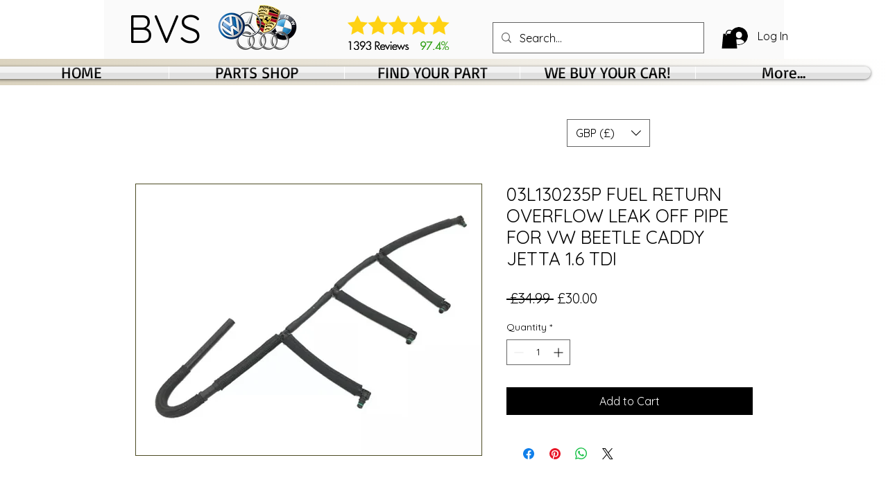

--- FILE ---
content_type: application/javascript; charset=utf-8
request_url: https://searchanise-ef84.kxcdn.com/templates.1D5e1o9v6O.js
body_size: 6084
content:
Searchanise=window.Searchanise||{};Searchanise.templates={Platform:'wix',WidgetsEnabled:'N',AutocompleteLayout:'multicolumn_wix',AutocompleteStyle:'ITEMS_MULTICOLUMN_BLACK_WIX',AutocompleteCategoriesCount:0,AutocompleteShowMoreLink:'Y',AutocompleteIsMulticolumn:'Y',AutocompleteTemplate:'<div class="snize-ac-results-content"><div class="snize-results-html" style="cursor:auto;" id="snize-ac-results-html-container"></div><div class="snize-ac-results-columns"><div class="snize-ac-results-column"><ul class="snize-ac-results-list" id="snize-ac-items-container-1"></ul><ul class="snize-ac-results-list" id="snize-ac-items-container-2"></ul><ul class="snize-ac-results-list" id="snize-ac-items-container-3"></ul><ul class="snize-ac-results-list snize-view-all-container"></ul></div><div class="snize-ac-results-column"><ul class="snize-ac-results-multicolumn-list" id="snize-ac-items-container-4"></ul></div></div></div>',AutocompleteMobileTemplate:'<div class="snize-ac-results-content"><div class="snize-mobile-top-panel"><div class="snize-close-button"><button type="button" class="snize-close-button-arrow"></button></div><form action="#" style="margin: 0px"><div class="snize-search"><input id="snize-mobile-search-input" autocomplete="off" class="snize-input-style snize-mobile-input-style"></div><div class="snize-clear-button-container"><button type="button" class="snize-clear-button" style="visibility: hidden"></button></div></form></div><ul class="snize-ac-results-list" id="snize-ac-items-container-1"></ul><ul class="snize-ac-results-list" id="snize-ac-items-container-2"></ul><ul class="snize-ac-results-list" id="snize-ac-items-container-3"></ul><ul id="snize-ac-items-container-4"></ul><div class="snize-results-html" style="cursor:auto;" id="snize-ac-results-html-container"></div><div class="snize-close-area" id="snize-ac-close-area"></div></div>',AutocompleteItem:'<li class="snize-product ${product_classes}" id="snize-ac-product-${product_id}"><a href="${autocomplete_link}" class="snize-item" draggable="false"><div class="snize-thumbnail"><img src="${image_link}" class="snize-item-image ${additional_image_classes}" alt=""></div><span class="snize-title">${title}</span><span class="snize-description">${description}</span>${autocomplete_product_code_html}${autocomplete_product_attribute_html}${autocomplete_prices_html}<div class="snize-labels-wrapper">${autocomplete_product_ribbons_html}${autocomplete_in_stock_status_html}${autocomplete_product_discount_label}</div>${reviews_html}</a></li>',AutocompleteMobileItem:'<li class="snize-product ${product_classes}" id="snize-ac-product-${product_id}"><a href="${autocomplete_link}" class="snize-item"><div class="snize-thumbnail"><img src="${image_link}" class="snize-item-image ${additional_image_classes}" alt=""></div><div class="snize-product-info"><span class="snize-title">${title}</span><span class="snize-description">${description}</span>${autocomplete_product_code_html}${autocomplete_product_attribute_html}<div class="snize-ac-prices-container">${autocomplete_prices_html}</div><div class="snize-labels-wrapper">${autocomplete_product_ribbons_html}${autocomplete_in_stock_status_html}${autocomplete_product_discount_label}</div>${reviews_html}</div></a></li>',ProductDiscountBgcolor:'333333',ResultsShow:'Y',ResultsStyle:'RESULTS_BIG_PICTURES_WIX',ResultsCategoriesCount:0,ResultsShowFiltersInTopSection:'N',ResultsProductDiscountBgcolor:'333333',ShowBestsellingSorting:'Y',ShowDiscountSorting:'Y',LabelResultsResetFilters:'Clear all',StickySearchboxShow:'Y',StickySearchboxPosition:'top-right',PriceFormatSymbol:'£',PriceFormatBefore:'£',Currencies:{"BIF":{"code":"BIF","symbol":"FBu","rate":2563.1673271575100443442352116107940673828125},"CVE":{"code":"CVE","symbol":"$","rate":130.483148967605046664175461046397686004638671875},"KMF":{"code":"KMF","symbol":"CF","rate":582.1483740863506000096094794571399688720703125},"CDF":{"code":"CDF","symbol":"FC","rate":2522.6568922520791602437384426593780517578125},"DJF":{"code":"DJF","symbol":"Fdj","rate":223.066569603196370508157997392117977142333984375},"ERN":{"code":"ERN","symbol":"\u1293\u1255\u134b","rate":18.80980875889870418404825613833963871002197265625},"GNF":{"code":"GNF","symbol":"FG","rate":10964.46149996819076477549970149993896484375},"LSL":{"code":"LSL","symbol":"L","rate":19.544893874793135779555086628533899784088134765625},"LYD":{"code":"LYD","symbol":"\u0644.\u062f","rate":6.004515484320844365129232755862176418304443359375},"MWK":{"code":"MWK","symbol":"MK","rate":1024.4397299310430753394030034542083740234375},"SLL":{"code":"SLL","symbol":"LE","rate":15825.0564076116643263958394527435302734375},"SZL":{"code":"SZL","symbol":"L","rate":19.544893874793135779555086628533899784088134765625},"TJS":{"code":"TJS","symbol":"TJS","rate":15.5902946403254674123672884888947010040283203125},"TOP":{"code":"TOP","symbol":"T$","rate":2.880075281534533626626171098905615508556365966796875},"XPF":{"code":"XPF","symbol":"F","rate":141.205962634112239584283088333904743194580078125},"XOF":{"code":"XOF","symbol":"CFA","rate":776.19783211521780685870908200740814208984375},"XAF":{"code":"XAF","symbol":"FCFA","rate":776.19783211521780685870908200740814208984375},"WST":{"code":"WST","symbol":"WS$","rate":3.262679193749840056426592127536423504352569580078125},"VUV":{"code":"VUV","symbol":"VT","rate":143.6146902702101897375541739165782928466796875},"UGX":{"code":"UGX","symbol":"USh","rate":4445.7074461519414398935623466968536376953125},"TZS":{"code":"TZS","symbol":"\/=","rate":2912.26159229578615850186906754970550537109375},"RWF":{"code":"RWF","symbol":"R\u20a3","rate":1280.051012395471161653404124081134796142578125},"PGK":{"code":"PGK","symbol":"K","rate":4.41614873051517253799147511017508804798126220703125},"MVR":{"code":"MVR","symbol":"Rf","rate":19.394351836095456320663288352079689502716064453125},"MOP":{"code":"MOP","symbol":"MOP$","rate":10.138088218057252021253589191474020481109619140625},"MMK":{"code":"MMK","symbol":"K","rate":2323.68408539409620061633177101612091064453125},"MDL":{"code":"MDL","symbol":"L","rate":23.33803018876896118172226124443113803863525390625},"HTG":{"code":"HTG","symbol":"G","rate":136.5941074370902015289175324141979217529296875},"GMD":{"code":"GMD","symbol":"D","rate":67.651248131832375065641826950013637542724609375},"GEL":{"code":"GEL","symbol":"GEL","rate":3.80641519565318020568156498484313488006591796875},"ETB":{"code":"ETB","symbol":"Br","rate":64.47574044202741561093716882169246673583984375},"BTN":{"code":"BTN","symbol":"Nu.","rate":95.4623451316466145044614677317440509796142578125},"BDT":{"code":"BDT","symbol":"\u09f3","rate":108.6174162970432206520854379050433635711669921875},"AOA":{"code":"AOA","symbol":"Kz","rate":510.32009798524455845836200751364231109619140625},"AED":{"code":"AED","symbol":"AED","rate":4.6052681778036994586500441073440015316009521484375},"MGA":{"code":"MGA","symbol":"Ar","rate":5023.052809234179221675731241703033447265625},"GHS":{"code":"GHS","symbol":"GH\u20b5","rate":9.3371155397478826643009597319178283214569091796875},"TMT":{"code":"TMT","symbol":"T","rate":4.38225809664004639643053451436571776866912841796875},"DZD":{"code":"DZD","symbol":"\u062f\u062c","rate":181.60726169262403573156916536390781402587890625},"MAD":{"code":"MAD","symbol":"\u062f.\u0645.","rate":12.4841905799510666241758372052572667598724365234375},"KWD":{"code":"KWD","symbol":"\u062f.\u0643","rate":0.38456221544985280669237681649974547326564788818359375},"TND":{"code":"TND","symbol":"\u062f.\u062a","rate":3.82638856112448788593383142142556607723236083984375},"RUB":{"code":"RUB","symbol":"\u0440\u0443\u0431.","rate":82.6347587148758293551509268581867218017578125},"AZN":{"code":"AZN","symbol":"AZN","rate":2.13070530629781185183446723385713994503021240234375},"BGN":{"code":"BGN","symbol":"\u043b\u0432","rate":2.3143453092021673000999726355075836181640625},"UZS":{"code":"UZS","symbol":"\u0441\u0443\u043c","rate":13985.536296675514677190221846103668212890625},"KZT":{"code":"KZT","symbol":"\u20b8","rate":539.49712482944096336723305284976959228515625},"KGS":{"code":"KGS","symbol":"\u0441\u043e\u043c","rate":102.8247518705080807421836652792990207672119140625},"RSD":{"code":"RSD","symbol":"\u0420\u0421\u0414","rate":139.348841144912142908651730976998805999755859375},"MKD":{"code":"MKD","symbol":"\u0434\u0435\u043d","rate":72.861845374289117671651183627545833587646484375},"PLN":{"code":"PLN","symbol":"z\u0142","rate":5.5233332637989036584258428774774074554443359375},"TTD":{"code":"TTD","symbol":"TT$","rate":8.520628692562336681248780223540961742401123046875},"PEN":{"code":"PEN","symbol":"S\/.","rate":4.72782098143117490707254546578042209148406982421875},"SOS":{"code":"SOS","symbol":"S","rate":727.23878726947668837965466082096099853515625},"IDR":{"code":"IDR","symbol":"Rp","rate":18106.9196869212537421844899654388427734375},"MYR":{"code":"MYR","symbol":"RM","rate":5.4434768492114091742450909805484116077423095703125},"DOP":{"code":"DOP","symbol":"RD$","rate":68.96246684527932302444241940975189208984375},"BRL":{"code":"BRL","symbol":"R$","rate":6.1702925285005871813837075023911893367767333984375},"ZAR":{"code":"ZAR","symbol":"R","rate":19.544893874793135779555086628533899784088134765625},"GTQ":{"code":"GTQ","symbol":"Q","rate":9.6046175499044945667037609382532536983489990234375},"BYN":{"code":"BYN","symbol":"p.","rate":4.23585705276467994195854771533049643039703369140625},"BWP":{"code":"BWP","symbol":"P","rate":15.1792656765425437725980373215861618518829345703125},"TWD":{"code":"TWD","symbol":"NT$","rate":36.99911537720203824619602528400719165802001953125},"MZN":{"code":"MZN","symbol":"MT","rate":79.9830010895283152194679132662713527679443359375},"ALL":{"code":"ALL","symbol":"Lek","rate":142.97598732139437061050557531416416168212890625},"RON":{"code":"RON","symbol":"lei","rate":5.852765744672172587570457835681736469268798828125},"HNL":{"code":"HNL","symbol":"L","rate":30.537007755631254468653423828072845935821533203125},"KES":{"code":"KES","symbol":"Ksh","rate":145.265945084289825217638281174004077911376953125},"SEK":{"code":"SEK","symbol":"kr","rate":12.2499382327261923109062990988604724407196044921875},"NOK":{"code":"NOK","symbol":"kr","rate":11.6024571632387480946135838166810572147369384765625},"ISK":{"code":"ISK","symbol":"kr","rate":162.97900833117228103219531476497650146484375},"DKK":{"code":"DKK","symbol":"kr","rate":8.805464423899167059062165208160877227783203125},"HRK":{"code":"HRK","symbol":"kn","rate":8.9320954758365065373482138966210186481475830078125},"BAM":{"code":"BAM","symbol":"KM","rate":2.3143453092021673000999726355075836181640625},"CZK":{"code":"CZK","symbol":"K\u010d","rate":29.1261854854382562507453258149325847625732421875},"JOD":{"code":"JOD","symbol":"JD","rate":0.88907696067061203759607224128558300435543060302734375},"JMD":{"code":"JMD","symbol":"J$","rate":192.86335141636283196930889971554279327392578125},"PYG":{"code":"PYG","symbol":"Gs","rate":8562.856651423300718306563794612884521484375},"AWG":{"code":"AWG","symbol":"\u0192","rate":2.24463717856191191657444505835883319377899169921875},"ANG":{"code":"ANG","symbol":"\u0192","rate":2.243890419874677633060855441726744174957275390625},"HUF":{"code":"HUF","symbol":"Ft","rate":447.97600740437638933144626207649707794189453125},"CHF":{"code":"CHF","symbol":"CHF","rate":1.2233361426777544789246121581527404487133026123046875},"NIO":{"code":"NIO","symbol":"C$","rate":44.843500414716658042380004189908504486083984375},"BZD":{"code":"BZD","symbol":"BZ$","rate":2.525546192279651602774492857861332595348358154296875},"VEF":{"code":"VEF","symbol":"Bs","rate":568983.598202333203516900539398193359375},"PAB":{"code":"PAB","symbol":"B\/.","rate":1.2539872505932467827705067975330166518688201904296875},"YER":{"code":"YER","symbol":"\ufdfc","rate":313.79767517199201165567501448094844818115234375},"SAR":{"code":"SAR","symbol":"\ufdfc","rate":4.70245218972467515783364433445967733860015869140625},"QAR":{"code":"QAR","symbol":"\ufdfc","rate":4.564513592159418209348586970008909702301025390625},"OMR":{"code":"OMR","symbol":"\ufdfc","rate":0.48215809785310337343133824106189422309398651123046875},"SCR":{"code":"SCR","symbol":"\u20a8","rate":16.78557775421581510499891010113060474395751953125},"PKR":{"code":"PKR","symbol":"\u20a8","rate":232.843965493006550104837515391409397125244140625},"NPR":{"code":"NPR","symbol":"\u20a8","rate":152.811348969366235905908979475498199462890625},"MUR":{"code":"MUR","symbol":"\u20a8","rate":54.4114055247429888595434022136032581329345703125},"LKR":{"code":"LKR","symbol":"\u20a8","rate":450.26339927185193801051354967057704925537109375},"UAH":{"code":"UAH","symbol":"\u20b4","rate":36.957325204620474323746748268604278564453125},"PHP":{"code":"PHP","symbol":"\u20b1","rate":65.6719428850700523980776779353618621826171875},"MNT":{"code":"MNT","symbol":"\u20ae","rate":3888.06324112891115873935632407665252685546875},"LAK":{"code":"LAK","symbol":"\u20ad","rate":15602.945910252352405223064124584197998046875},"EUR":{"code":"EUR","symbol":"\u20ac","rate":1.18330596690913036894698961987160146236419677734375},"VND":{"code":"VND","symbol":"\u20ab","rate":28824.0101195100796758197247982025146484375},"ILS":{"code":"ILS","symbol":"\u20aa","rate":4.2267771047603677203596816980279982089996337890625},"KRW":{"code":"KRW","symbol":"\u20a9","rate":1576.993596226565614415449090301990509033203125},"NGN":{"code":"NGN","symbol":"\u20a6","rate":520.6364613594532784190960228443145751953125},"CRC":{"code":"CRC","symbol":"\u20a1","rate":834.12114589388556851190514862537384033203125},"KHR":{"code":"KHR","symbol":"\u17db","rate":5075.9425619061303223134018480777740478515625},"THB":{"code":"THB","symbol":"\u0e3f","rate":42.815017341158949193413718603551387786865234375},"AFN":{"code":"AFN","symbol":"\u060b","rate":107.40559782374003816585172899067401885986328125},"JPY":{"code":"JPY","symbol":"\u00a5","rate":162.48433840046976683879620395600795745849609375},"CNY":{"code":"CNY","symbol":"\u00a5","rate":8.296321496893167335429097875021398067474365234375},"FKP":{"code":"FKP","symbol":"\u00a3","rate":1},"SHP":{"code":"SHP","symbol":"\u00a3","rate":1},"GIP":{"code":"GIP","symbol":"\u00a3","rate":1},"LBP":{"code":"LBP","symbol":".\u0644.\u0644","rate":1890.38578026931963904644362628459930419921875},"GBP":{"code":"GBP","symbol":"\u00a3","rate":1},"EGP":{"code":"EGP","symbol":"EGP","rate":23.1610674272084651192926685325801372528076171875},"UYU":{"code":"UYU","symbol":"$U","rate":51.13173529154865804002838558517396450042724609375},"BOB":{"code":"BOB","symbol":"$b","rate":8.608728024808907974829708109609782695770263671875},"USD":{"code":"USD","symbol":"$","rate":1.2539872505932467827705067975330166518688201904296875},"BMD":{"code":"BMD","symbol":"BD$","rate":1.2539872505932467827705067975330166518688201904296875},"SBD":{"code":"SBD","symbol":"$","rate":10.1334740805530234553089030669070780277252197265625},"XCD":{"code":"XCD","symbol":"$","rate":3.385676220605257302764812266104854643344879150390625},"SGD":{"code":"SGD","symbol":"S$","rate":1.7263928607458132180596521720872260630130767822265625},"NZD":{"code":"NZD","symbol":"$","rate":1.923748207126776410547108753235079348087310791015625},"MXN":{"code":"MXN","symbol":"$","rate":25.17003316443656757428470882587134838104248046875},"LRD":{"code":"LRD","symbol":"$","rate":189.761405658217398695342126302421092987060546875},"KYD":{"code":"KYD","symbol":"$","rate":1.028269537586342874391220902907662093639373779296875},"HKD":{"code":"HKD","symbol":"HK$","rate":9.8428040952840039068405530997551977634429931640625},"GYD":{"code":"GYD","symbol":"$","rate":262.51419440698469998096697963774204254150390625},"FJD":{"code":"FJD","symbol":"$","rate":2.689211155388921525855039362795650959014892578125},"COP":{"code":"COP","symbol":"$","rate":5100.7676058163497145869769155979156494140625},"CLP":{"code":"CLP","symbol":"$","rate":1070.229437930902349762618541717529296875},"CAD":{"code":"CAD","symbol":"C$","rate":1.5971100861121871883341327702510170638561248779296875},"BSD":{"code":"BSD","symbol":"$","rate":1.2539872505932467827705067975330166518688201904296875},"BND":{"code":"BND","symbol":"$","rate":1.7263928607458132180596521720872260630130767822265625},"BBD":{"code":"BBD","symbol":"$","rate":2.507974501186493565541013595066033303737640380859375},"AUD":{"code":"AUD","symbol":"AU$","rate":1.7366132949812935759581478123436681926250457763671875},"ARS":{"code":"ARS","symbol":"$","rate":145.4999701579876045798300765454769134521484375},"NAD":{"code":"NAD","symbol":"N$","rate":19.544893874793135779555086628533899784088134765625},"SRD":{"code":"SRD","symbol":"$","rate":26.19839869299136125846416689455509185791015625},"BHD":{"code":"BHD","symbol":".\u062f.\u0628","rate":0.471499206223060796094870283923228271305561065673828125},"AMD":{"code":"AMD","symbol":"AMD","rate":568.3022912549321290498482994735240936279296875},"TRY":{"code":"TRY","symbol":"\u20ba","rate":18.593661400722094612092405441217124462127685546875},"INR":{"code":"INR","symbol":"\u20b9","rate":95.4623451316466145044614677317440509796142578125},"IQD":{"code":"IQD","symbol":"\u0639.\u062f","rate":1820.003098363736853571026585996150970458984375},"ZMW":{"code":"ZMW","symbol":"ZK","rate":21.340807442611360755790883558802306652069091796875}},WixCurrency:'GBP',WixWidgets:{"bottom_left":"N","bottom_right":"Y"}}